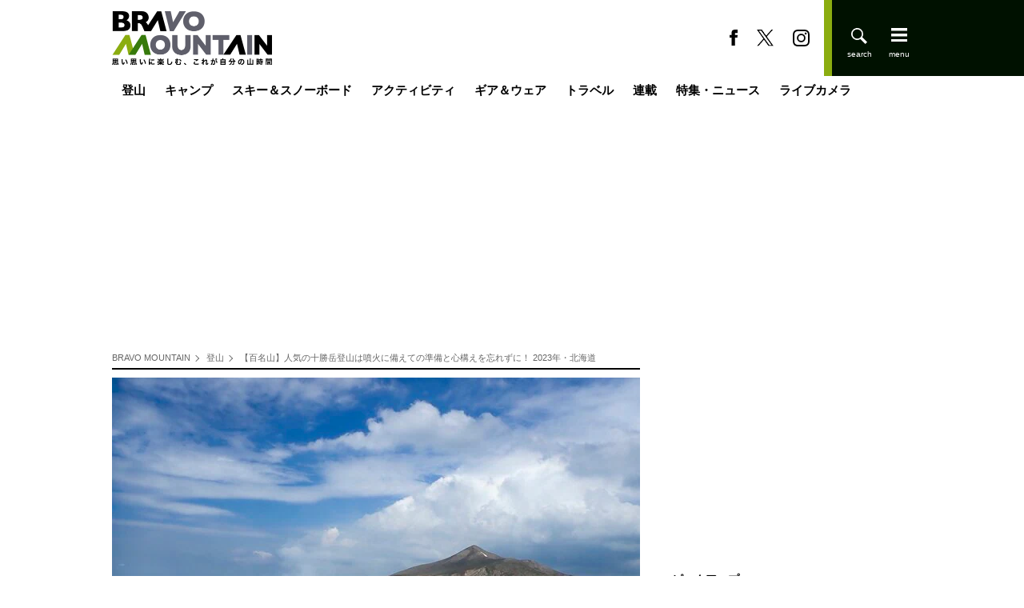

--- FILE ---
content_type: text/html; charset=utf-8
request_url: https://www.google.com/recaptcha/api2/aframe
body_size: 266
content:
<!DOCTYPE HTML><html><head><meta http-equiv="content-type" content="text/html; charset=UTF-8"></head><body><script nonce="OU2vtlr7xDJnP7Nuimq5MQ">/** Anti-fraud and anti-abuse applications only. See google.com/recaptcha */ try{var clients={'sodar':'https://pagead2.googlesyndication.com/pagead/sodar?'};window.addEventListener("message",function(a){try{if(a.source===window.parent){var b=JSON.parse(a.data);var c=clients[b['id']];if(c){var d=document.createElement('img');d.src=c+b['params']+'&rc='+(localStorage.getItem("rc::a")?sessionStorage.getItem("rc::b"):"");window.document.body.appendChild(d);sessionStorage.setItem("rc::e",parseInt(sessionStorage.getItem("rc::e")||0)+1);localStorage.setItem("rc::h",'1768828165786');}}}catch(b){}});window.parent.postMessage("_grecaptcha_ready", "*");}catch(b){}</script></body></html>

--- FILE ---
content_type: text/javascript;charset=utf-8
request_url: https://p1cluster.cxense.com/p1.js
body_size: 100
content:
cX.library.onP1('2if7r0sgejddh2z0vepiizahvy');


--- FILE ---
content_type: application/javascript
request_url: https://in.treasuredata.com/js/v3/global_id?callback=TreasureJSONPCallback1
body_size: 124
content:
typeof TreasureJSONPCallback1 === 'function' && TreasureJSONPCallback1({"global_id":"246a54d7-912d-4d34-baaa-bd8ef9734073"});

--- FILE ---
content_type: application/javascript; charset=utf-8
request_url: https://fundingchoicesmessages.google.com/f/AGSKWxXB2c98n4jpwWiSBzrulnF_UVUdftQ2C7obXdidW_WFZdSmtPrZnsRUl56hfyzmXGhnro6Uu12zSGEgLop6GvLdaKBqEh0D6LYs5LrETfYKJkxdqxPETQw9IiATKr4rShTBD_tQ2T66tMYC8EL3LWt3tLkcQSXc0U8YPCfu-m2yBr-LYr7dWFydgxw=/__advertorial./adclixad./advert2-/ui/adv./adshare.
body_size: -1292
content:
window['a4d69519-d122-4ea0-b4ea-36cc0826c1f7'] = true;

--- FILE ---
content_type: text/javascript;charset=utf-8
request_url: https://id.cxense.com/public/user/id?json=%7B%22identities%22%3A%5B%7B%22type%22%3A%22ckp%22%2C%22id%22%3A%22mkl6m74k51dinbjr%22%7D%2C%7B%22type%22%3A%22lst%22%2C%22id%22%3A%222if7r0sgejddh2z0vepiizahvy%22%7D%2C%7B%22type%22%3A%22cst%22%2C%22id%22%3A%222if7r0sgejddh2z0vepiizahvy%22%7D%5D%7D&callback=cXJsonpCB2
body_size: 208
content:
/**/
cXJsonpCB2({"httpStatus":200,"response":{"userId":"cx:22khynm20gcpl1j0vvboveocng:3ky1jkvk82nmk","newUser":false}})